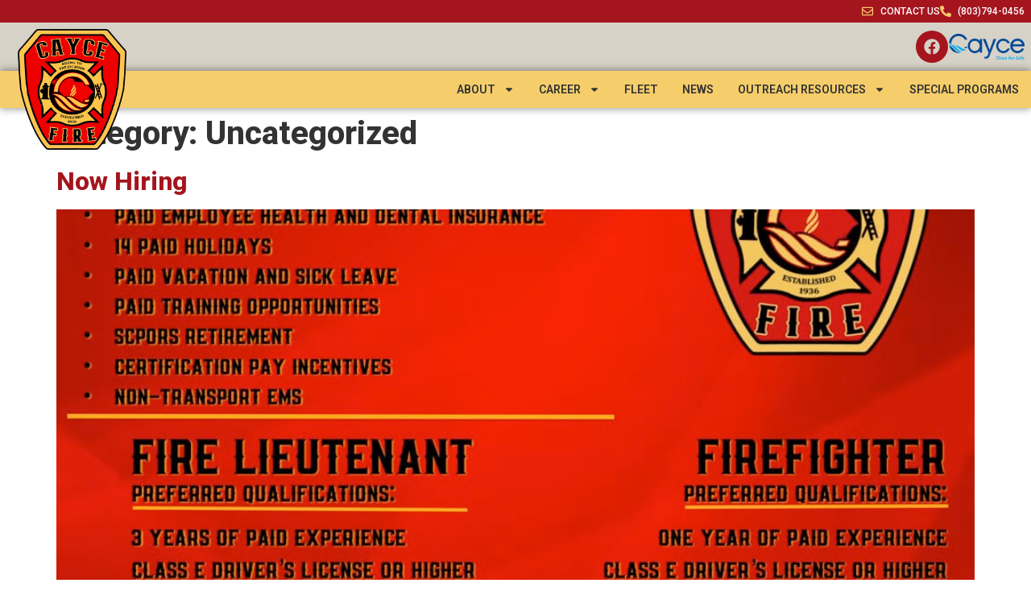

--- FILE ---
content_type: text/css
request_url: https://caycefire.com/wp-content/uploads/elementor/css/post-7.css?ver=1768486117
body_size: 75
content:
.elementor-kit-7{--e-global-color-primary:#A5151E;--e-global-color-secondary:#D50115;--e-global-color-text:#333333;--e-global-color-accent:#F5CD6A;--e-global-color-7ba3061:#FFFFFF;--e-global-color-90747f3:#333333;--e-global-color-d1909ba:#D6D2C8;--e-global-typography-primary-font-family:"Roboto";--e-global-typography-primary-font-weight:800;--e-global-typography-secondary-font-family:"Roboto Slab";--e-global-typography-secondary-font-weight:700;--e-global-typography-text-font-family:"Roboto";--e-global-typography-text-font-weight:400;--e-global-typography-accent-font-family:"Roboto";--e-global-typography-accent-font-weight:500;}.elementor-kit-7 e-page-transition{background-color:var( --e-global-color-90747f3 );}.elementor-kit-7 a{color:var( --e-global-color-primary );}.elementor-kit-7 a:hover{color:var( --e-global-color-secondary );}.elementor-kit-7 h1{font-family:"Roboto", Sans-serif;font-weight:800;}.elementor-kit-7 h2{font-weight:800;}.elementor-kit-7 h4{font-weight:800;}.elementor-kit-7 h5{font-weight:800;}.elementor-kit-7 h6{font-weight:800;}.elementor-section.elementor-section-boxed > .elementor-container{max-width:1400px;}.e-con{--container-max-width:1400px;}.elementor-widget:not(:last-child){margin-block-end:20px;}.elementor-element{--widgets-spacing:20px 20px;--widgets-spacing-row:20px;--widgets-spacing-column:20px;}{}h1.entry-title{display:var(--page-title-display);}@media(max-width:1024px){.elementor-section.elementor-section-boxed > .elementor-container{max-width:1024px;}.e-con{--container-max-width:1024px;}}@media(max-width:767px){.elementor-section.elementor-section-boxed > .elementor-container{max-width:767px;}.e-con{--container-max-width:767px;}}/* Start custom CSS */.elementor-widget text-editor ul, .elementor-widget-theme-post-content ul {
margin-bottom:1em;
}/* End custom CSS */

--- FILE ---
content_type: text/css
request_url: https://caycefire.com/wp-content/uploads/elementor/css/post-583.css?ver=1768486118
body_size: 1396
content:
.elementor-583 .elementor-element.elementor-element-69039e2{--display:flex;--flex-direction:row;--container-widget-width:initial;--container-widget-height:100%;--container-widget-flex-grow:1;--container-widget-align-self:stretch;--flex-wrap-mobile:wrap;--justify-content:flex-end;--padding-top:5px;--padding-bottom:5px;--padding-left:8px;--padding-right:8px;}.elementor-583 .elementor-element.elementor-element-69039e2:not(.elementor-motion-effects-element-type-background), .elementor-583 .elementor-element.elementor-element-69039e2 > .elementor-motion-effects-container > .elementor-motion-effects-layer{background-color:#A5151E;}.elementor-widget-icon-list .elementor-icon-list-item > .elementor-icon-list-text, .elementor-widget-icon-list .elementor-icon-list-item > a{font-family:var( --e-global-typography-text-font-family ), Sans-serif;font-weight:var( --e-global-typography-text-font-weight );}.elementor-583 .elementor-element.elementor-element-f759a00 .elementor-icon-list-icon i{color:var( --e-global-color-accent );transition:color 0.3s;}.elementor-583 .elementor-element.elementor-element-f759a00 .elementor-icon-list-icon svg{fill:var( --e-global-color-accent );transition:fill 0.3s;}.elementor-583 .elementor-element.elementor-element-f759a00{--e-icon-list-icon-size:14px;--icon-vertical-offset:0px;}.elementor-583 .elementor-element.elementor-element-f759a00 .elementor-icon-list-item > .elementor-icon-list-text, .elementor-583 .elementor-element.elementor-element-f759a00 .elementor-icon-list-item > a{font-family:"Roboto", Sans-serif;font-size:12px;font-weight:500;text-transform:uppercase;}.elementor-583 .elementor-element.elementor-element-f759a00 .elementor-icon-list-text{color:var( --e-global-color-7ba3061 );transition:color 0.3s;}.elementor-583 .elementor-element.elementor-element-04c8960{--display:flex;--flex-direction:row;--container-widget-width:calc( ( 1 - var( --container-widget-flex-grow ) ) * 100% );--container-widget-height:100%;--container-widget-flex-grow:1;--container-widget-align-self:stretch;--flex-wrap-mobile:wrap;--justify-content:flex-end;--align-items:center;--overlay-opacity:0.25;--padding-top:15px;--padding-bottom:15px;--padding-left:8px;--padding-right:8px;}.elementor-583 .elementor-element.elementor-element-04c8960:not(.elementor-motion-effects-element-type-background), .elementor-583 .elementor-element.elementor-element-04c8960 > .elementor-motion-effects-container > .elementor-motion-effects-layer{background-color:var( --e-global-color-d1909ba );}.elementor-583 .elementor-element.elementor-element-04c8960::before, .elementor-583 .elementor-element.elementor-element-04c8960 > .elementor-background-video-container::before, .elementor-583 .elementor-element.elementor-element-04c8960 > .e-con-inner > .elementor-background-video-container::before, .elementor-583 .elementor-element.elementor-element-04c8960 > .elementor-background-slideshow::before, .elementor-583 .elementor-element.elementor-element-04c8960 > .e-con-inner > .elementor-background-slideshow::before, .elementor-583 .elementor-element.elementor-element-04c8960 > .elementor-motion-effects-container > .elementor-motion-effects-layer::before{background-image:url("https://caycefire.com/wp-content/uploads/2022/02/bg-pattern3.jpg");--background-overlay:'';}.elementor-583 .elementor-element.elementor-element-116e425{--grid-template-columns:repeat(0, auto);--icon-size:20px;--grid-column-gap:5px;--grid-row-gap:0px;}.elementor-583 .elementor-element.elementor-element-116e425 .elementor-widget-container{text-align:center;}.elementor-583 .elementor-element.elementor-element-116e425 .elementor-social-icon{background-color:var( --e-global-color-primary );}.elementor-583 .elementor-element.elementor-element-116e425 .elementor-social-icon i{color:var( --e-global-color-d1909ba );}.elementor-583 .elementor-element.elementor-element-116e425 .elementor-social-icon svg{fill:var( --e-global-color-d1909ba );}.elementor-583 .elementor-element.elementor-element-116e425 .elementor-social-icon:hover{background-color:var( --e-global-color-90747f3 );}.elementor-583 .elementor-element.elementor-element-116e425 .elementor-social-icon:hover i{color:var( --e-global-color-accent );}.elementor-583 .elementor-element.elementor-element-116e425 .elementor-social-icon:hover svg{fill:var( --e-global-color-accent );}.elementor-widget-image .widget-image-caption{font-family:var( --e-global-typography-text-font-family ), Sans-serif;font-weight:var( --e-global-typography-text-font-weight );}.elementor-583 .elementor-element.elementor-element-3aa93a1{width:var( --container-widget-width, 7.5% );max-width:7.5%;--container-widget-width:7.5%;--container-widget-flex-grow:0;text-align:end;}.elementor-583 .elementor-element.elementor-element-3aa93a1 img{width:100%;max-width:100%;}.elementor-583 .elementor-element.elementor-element-14032fc{--display:flex;--flex-direction:row;--container-widget-width:calc( ( 1 - var( --container-widget-flex-grow ) ) * 100% );--container-widget-height:100%;--container-widget-flex-grow:1;--container-widget-align-self:stretch;--flex-wrap-mobile:wrap;--align-items:center;--gap:0px 0px;--row-gap:0px;--column-gap:0px;box-shadow:0px 0px 10px 0px rgba(0,0,0,0.5);--margin-top:0em;--margin-bottom:0em;--margin-left:0em;--margin-right:0em;--padding-top:0em;--padding-bottom:0em;--padding-left:0em;--padding-right:0em;--z-index:1;}.elementor-583 .elementor-element.elementor-element-14032fc:not(.elementor-motion-effects-element-type-background), .elementor-583 .elementor-element.elementor-element-14032fc > .elementor-motion-effects-container > .elementor-motion-effects-layer{background-color:var( --e-global-color-accent );}.elementor-583 .elementor-element.elementor-element-75e33bb{--display:flex;--flex-direction:column;--container-widget-width:100%;--container-widget-height:initial;--container-widget-flex-grow:0;--container-widget-align-self:initial;--flex-wrap-mobile:wrap;--margin-top:-5em;--margin-bottom:-5em;--margin-left:0em;--margin-right:0em;}.elementor-583 .elementor-element.elementor-element-75e33bb.e-con{--flex-grow:0;--flex-shrink:0;}.elementor-583 .elementor-element.elementor-element-2200d75{z-index:1;}.elementor-583 .elementor-element.elementor-element-2200d75 img{width:85%;max-width:85%;}.elementor-583 .elementor-element.elementor-element-187734f{--display:flex;--flex-direction:column;--container-widget-width:100%;--container-widget-height:initial;--container-widget-flex-grow:0;--container-widget-align-self:initial;--flex-wrap-mobile:wrap;--margin-top:0em;--margin-bottom:0em;--margin-left:0em;--margin-right:0em;--padding-top:0px;--padding-bottom:0px;--padding-left:0px;--padding-right:0px;}.elementor-widget-nav-menu .elementor-nav-menu .elementor-item{font-family:var( --e-global-typography-primary-font-family ), Sans-serif;font-weight:var( --e-global-typography-primary-font-weight );}.elementor-widget-nav-menu .elementor-nav-menu--dropdown .elementor-item, .elementor-widget-nav-menu .elementor-nav-menu--dropdown  .elementor-sub-item{font-family:var( --e-global-typography-accent-font-family ), Sans-serif;font-weight:var( --e-global-typography-accent-font-weight );}.elementor-583 .elementor-element.elementor-element-2136a0a .elementor-menu-toggle{margin-left:auto;background-color:#F5CD6A00;}.elementor-583 .elementor-element.elementor-element-2136a0a .elementor-nav-menu .elementor-item{font-family:"Roboto", Sans-serif;font-size:14px;font-weight:600;text-transform:uppercase;}.elementor-583 .elementor-element.elementor-element-2136a0a .elementor-nav-menu--main .elementor-item{color:var( --e-global-color-90747f3 );fill:var( --e-global-color-90747f3 );padding-left:15px;padding-right:15px;}.elementor-583 .elementor-element.elementor-element-2136a0a .elementor-nav-menu--main .elementor-item:hover,
					.elementor-583 .elementor-element.elementor-element-2136a0a .elementor-nav-menu--main .elementor-item.elementor-item-active,
					.elementor-583 .elementor-element.elementor-element-2136a0a .elementor-nav-menu--main .elementor-item.highlighted,
					.elementor-583 .elementor-element.elementor-element-2136a0a .elementor-nav-menu--main .elementor-item:focus{color:var( --e-global-color-accent );}.elementor-583 .elementor-element.elementor-element-2136a0a .elementor-nav-menu--main:not(.e--pointer-framed) .elementor-item:before,
					.elementor-583 .elementor-element.elementor-element-2136a0a .elementor-nav-menu--main:not(.e--pointer-framed) .elementor-item:after{background-color:var( --e-global-color-90747f3 );}.elementor-583 .elementor-element.elementor-element-2136a0a .e--pointer-framed .elementor-item:before,
					.elementor-583 .elementor-element.elementor-element-2136a0a .e--pointer-framed .elementor-item:after{border-color:var( --e-global-color-90747f3 );}.elementor-583 .elementor-element.elementor-element-2136a0a .elementor-nav-menu--main .elementor-item.elementor-item-active{color:var( --e-global-color-accent );}.elementor-583 .elementor-element.elementor-element-2136a0a .elementor-nav-menu--main:not(.e--pointer-framed) .elementor-item.elementor-item-active:before,
					.elementor-583 .elementor-element.elementor-element-2136a0a .elementor-nav-menu--main:not(.e--pointer-framed) .elementor-item.elementor-item-active:after{background-color:var( --e-global-color-90747f3 );}.elementor-583 .elementor-element.elementor-element-2136a0a .e--pointer-framed .elementor-item.elementor-item-active:before,
					.elementor-583 .elementor-element.elementor-element-2136a0a .e--pointer-framed .elementor-item.elementor-item-active:after{border-color:var( --e-global-color-90747f3 );}.elementor-583 .elementor-element.elementor-element-2136a0a .elementor-nav-menu--dropdown a, .elementor-583 .elementor-element.elementor-element-2136a0a .elementor-menu-toggle{color:var( --e-global-color-accent );fill:var( --e-global-color-accent );}.elementor-583 .elementor-element.elementor-element-2136a0a .elementor-nav-menu--dropdown{background-color:var( --e-global-color-90747f3 );}.elementor-583 .elementor-element.elementor-element-2136a0a .elementor-nav-menu--dropdown a:hover,
					.elementor-583 .elementor-element.elementor-element-2136a0a .elementor-nav-menu--dropdown a:focus,
					.elementor-583 .elementor-element.elementor-element-2136a0a .elementor-nav-menu--dropdown a.elementor-item-active,
					.elementor-583 .elementor-element.elementor-element-2136a0a .elementor-nav-menu--dropdown a.highlighted,
					.elementor-583 .elementor-element.elementor-element-2136a0a .elementor-menu-toggle:hover,
					.elementor-583 .elementor-element.elementor-element-2136a0a .elementor-menu-toggle:focus{color:var( --e-global-color-90747f3 );}.elementor-583 .elementor-element.elementor-element-2136a0a .elementor-nav-menu--dropdown a:hover,
					.elementor-583 .elementor-element.elementor-element-2136a0a .elementor-nav-menu--dropdown a:focus,
					.elementor-583 .elementor-element.elementor-element-2136a0a .elementor-nav-menu--dropdown a.elementor-item-active,
					.elementor-583 .elementor-element.elementor-element-2136a0a .elementor-nav-menu--dropdown a.highlighted{background-color:var( --e-global-color-accent );}.elementor-583 .elementor-element.elementor-element-2136a0a .elementor-nav-menu--dropdown a.elementor-item-active{color:var( --e-global-color-90747f3 );background-color:var( --e-global-color-accent );}.elementor-583 .elementor-element.elementor-element-2136a0a div.elementor-menu-toggle{color:var( --e-global-color-90747f3 );}.elementor-583 .elementor-element.elementor-element-2136a0a div.elementor-menu-toggle svg{fill:var( --e-global-color-90747f3 );}.elementor-583 .elementor-element.elementor-element-2136a0a div.elementor-menu-toggle:hover, .elementor-583 .elementor-element.elementor-element-2136a0a div.elementor-menu-toggle:focus{color:var( --e-global-color-primary );}.elementor-583 .elementor-element.elementor-element-2136a0a div.elementor-menu-toggle:hover svg, .elementor-583 .elementor-element.elementor-element-2136a0a div.elementor-menu-toggle:focus svg{fill:var( --e-global-color-primary );}.elementor-theme-builder-content-area{height:400px;}.elementor-location-header:before, .elementor-location-footer:before{content:"";display:table;clear:both;}@media(max-width:1366px){.elementor-583 .elementor-element.elementor-element-04c8960{--padding-top:10px;--padding-bottom:10px;--padding-left:8px;--padding-right:8px;}}@media(max-width:1200px){.elementor-583 .elementor-element.elementor-element-116e425{--icon-size:17px;}.elementor-583 .elementor-element.elementor-element-75e33bb{--margin-top:-3em;--margin-bottom:-3em;--margin-left:0em;--margin-right:0em;}.elementor-583 .elementor-element.elementor-element-2200d75 img{width:90%;max-width:90%;}}@media(max-width:1024px){.elementor-583 .elementor-element.elementor-element-116e425{--icon-size:15px;}.elementor-583 .elementor-element.elementor-element-3aa93a1{--container-widget-width:9%;--container-widget-flex-grow:0;width:var( --container-widget-width, 9% );max-width:9%;}.elementor-583 .elementor-element.elementor-element-75e33bb{--margin-top:-4em;--margin-bottom:-4em;--margin-left:0em;--margin-right:0em;}.elementor-583 .elementor-element.elementor-element-2200d75 img{width:90%;max-width:90%;}}@media(max-width:880px){.elementor-583 .elementor-element.elementor-element-75e33bb{--margin-top:-3em;--margin-bottom:-3em;--margin-left:0em;--margin-right:0em;}.elementor-583 .elementor-element.elementor-element-2200d75 img{width:100%;max-width:100%;}.elementor-583 .elementor-element.elementor-element-187734f{--padding-top:2px;--padding-bottom:2px;--padding-left:0px;--padding-right:10px;}.elementor-583 .elementor-element.elementor-element-2136a0a .elementor-nav-menu--main > .elementor-nav-menu > li > .elementor-nav-menu--dropdown, .elementor-583 .elementor-element.elementor-element-2136a0a .elementor-nav-menu__container.elementor-nav-menu--dropdown{margin-top:7px !important;}}@media(max-width:767px){.elementor-583 .elementor-element.elementor-element-69039e2{--justify-content:center;--align-items:center;--container-widget-width:calc( ( 1 - var( --container-widget-flex-grow ) ) * 100% );}.elementor-583 .elementor-element.elementor-element-3aa93a1{--container-widget-width:20%;--container-widget-flex-grow:0;width:var( --container-widget-width, 20% );max-width:20%;}.elementor-583 .elementor-element.elementor-element-75e33bb{--width:30%;--margin-top:-4em;--margin-bottom:-3em;--margin-left:0em;--margin-right:0em;}.elementor-583 .elementor-element.elementor-element-187734f{--width:70%;}.elementor-583 .elementor-element.elementor-element-2136a0a .elementor-nav-menu--main > .elementor-nav-menu > li > .elementor-nav-menu--dropdown, .elementor-583 .elementor-element.elementor-element-2136a0a .elementor-nav-menu__container.elementor-nav-menu--dropdown{margin-top:7px !important;}}@media(min-width:768px){.elementor-583 .elementor-element.elementor-element-75e33bb{--width:13%;}.elementor-583 .elementor-element.elementor-element-187734f{--width:87%;}}@media(max-width:1366px) and (min-width:768px){.elementor-583 .elementor-element.elementor-element-75e33bb{--width:14%;}.elementor-583 .elementor-element.elementor-element-187734f{--width:86%;}}@media(max-width:1024px) and (min-width:768px){.elementor-583 .elementor-element.elementor-element-75e33bb{--width:16%;}.elementor-583 .elementor-element.elementor-element-187734f{--width:84%;}}

--- FILE ---
content_type: text/css
request_url: https://caycefire.com/wp-content/uploads/elementor/css/post-872.css?ver=1768486118
body_size: 1383
content:
.elementor-872 .elementor-element.elementor-element-24dcfd8{--display:flex;--flex-direction:column;--container-widget-width:100%;--container-widget-height:initial;--container-widget-flex-grow:0;--container-widget-align-self:initial;--flex-wrap-mobile:wrap;box-shadow:0px 0px 10px 0px rgba(0,0,0,0.5);--margin-top:3em;--margin-bottom:0em;--margin-left:0em;--margin-right:0em;}.elementor-872 .elementor-element.elementor-element-24dcfd8:not(.elementor-motion-effects-element-type-background), .elementor-872 .elementor-element.elementor-element-24dcfd8 > .elementor-motion-effects-container > .elementor-motion-effects-layer{background-color:var( --e-global-color-accent );}.elementor-widget-heading .elementor-heading-title{font-family:var( --e-global-typography-primary-font-family ), Sans-serif;font-weight:var( --e-global-typography-primary-font-weight );}.elementor-872 .elementor-element.elementor-element-ba6b6b5{text-align:end;}.elementor-872 .elementor-element.elementor-element-ba6b6b5 .elementor-heading-title{font-family:"Roboto Slab", Sans-serif;font-weight:400;text-transform:uppercase;color:var( --e-global-color-text );}.elementor-872 .elementor-element.elementor-element-fb69ae0{--display:flex;--flex-direction:row;--container-widget-width:calc( ( 1 - var( --container-widget-flex-grow ) ) * 100% );--container-widget-height:100%;--container-widget-flex-grow:1;--container-widget-align-self:stretch;--flex-wrap-mobile:wrap;--justify-content:flex-end;--align-items:center;--overlay-opacity:0.25;box-shadow:0px 0px 10px 0px rgba(0,0,0,0.5) inset;--padding-top:2em;--padding-bottom:2em;--padding-left:0em;--padding-right:0em;}.elementor-872 .elementor-element.elementor-element-fb69ae0:not(.elementor-motion-effects-element-type-background), .elementor-872 .elementor-element.elementor-element-fb69ae0 > .elementor-motion-effects-container > .elementor-motion-effects-layer{background-color:var( --e-global-color-d1909ba );}.elementor-872 .elementor-element.elementor-element-fb69ae0::before, .elementor-872 .elementor-element.elementor-element-fb69ae0 > .elementor-background-video-container::before, .elementor-872 .elementor-element.elementor-element-fb69ae0 > .e-con-inner > .elementor-background-video-container::before, .elementor-872 .elementor-element.elementor-element-fb69ae0 > .elementor-background-slideshow::before, .elementor-872 .elementor-element.elementor-element-fb69ae0 > .e-con-inner > .elementor-background-slideshow::before, .elementor-872 .elementor-element.elementor-element-fb69ae0 > .elementor-motion-effects-container > .elementor-motion-effects-layer::before{background-image:url("https://caycefire.com/wp-content/uploads/2022/02/bg-pattern3.jpg");--background-overlay:'';}.elementor-872 .elementor-element.elementor-element-285f006{--display:flex;--flex-direction:row;--container-widget-width:calc( ( 1 - var( --container-widget-flex-grow ) ) * 100% );--container-widget-height:100%;--container-widget-flex-grow:1;--container-widget-align-self:stretch;--flex-wrap-mobile:wrap;--align-items:center;}.elementor-widget-theme-site-logo .widget-image-caption{font-family:var( --e-global-typography-text-font-family ), Sans-serif;font-weight:var( --e-global-typography-text-font-weight );}.elementor-872 .elementor-element.elementor-element-d03fd13{width:var( --container-widget-width, 25% );max-width:25%;--container-widget-width:25%;--container-widget-flex-grow:0;text-align:start;}.elementor-872 .elementor-element.elementor-element-d03fd13.elementor-element{--flex-grow:0;--flex-shrink:0;}.elementor-872 .elementor-element.elementor-element-d03fd13 img{width:100%;max-width:100%;}.elementor-widget-icon-list .elementor-icon-list-item > .elementor-icon-list-text, .elementor-widget-icon-list .elementor-icon-list-item > a{font-family:var( --e-global-typography-text-font-family ), Sans-serif;font-weight:var( --e-global-typography-text-font-weight );}.elementor-872 .elementor-element.elementor-element-6c0253b.elementor-element{--flex-grow:1;--flex-shrink:0;}.elementor-872 .elementor-element.elementor-element-6c0253b .elementor-icon-list-items:not(.elementor-inline-items) .elementor-icon-list-item:not(:last-child){padding-block-end:calc(10px/2);}.elementor-872 .elementor-element.elementor-element-6c0253b .elementor-icon-list-items:not(.elementor-inline-items) .elementor-icon-list-item:not(:first-child){margin-block-start:calc(10px/2);}.elementor-872 .elementor-element.elementor-element-6c0253b .elementor-icon-list-items.elementor-inline-items .elementor-icon-list-item{margin-inline:calc(10px/2);}.elementor-872 .elementor-element.elementor-element-6c0253b .elementor-icon-list-items.elementor-inline-items{margin-inline:calc(-10px/2);}.elementor-872 .elementor-element.elementor-element-6c0253b .elementor-icon-list-items.elementor-inline-items .elementor-icon-list-item:after{inset-inline-end:calc(-10px/2);}.elementor-872 .elementor-element.elementor-element-6c0253b .elementor-icon-list-icon i{color:var( --e-global-color-primary );transition:color 0.3s;}.elementor-872 .elementor-element.elementor-element-6c0253b .elementor-icon-list-icon svg{fill:var( --e-global-color-primary );transition:fill 0.3s;}.elementor-872 .elementor-element.elementor-element-6c0253b{--e-icon-list-icon-size:18px;--e-icon-list-icon-align:center;--e-icon-list-icon-margin:0 calc(var(--e-icon-list-icon-size, 1em) * 0.125);--icon-vertical-align:center;--icon-vertical-offset:0px;}.elementor-872 .elementor-element.elementor-element-6c0253b .elementor-icon-list-icon{padding-inline-end:8px;}.elementor-872 .elementor-element.elementor-element-6c0253b .elementor-icon-list-item > .elementor-icon-list-text, .elementor-872 .elementor-element.elementor-element-6c0253b .elementor-icon-list-item > a{font-family:"Roboto", Sans-serif;font-size:15px;font-weight:800;}.elementor-872 .elementor-element.elementor-element-6c0253b .elementor-icon-list-text{color:var( --e-global-color-text );transition:color 0.3s;}.elementor-872 .elementor-element.elementor-element-6c0253b .elementor-icon-list-item:hover .elementor-icon-list-text{color:var( --e-global-color-primary );}.elementor-872 .elementor-element.elementor-element-7669583{--display:flex;--flex-direction:column;--container-widget-width:100%;--container-widget-height:initial;--container-widget-flex-grow:0;--container-widget-align-self:initial;--flex-wrap-mobile:wrap;}.elementor-872 .elementor-element.elementor-element-83cf0d7 > .elementor-widget-container{margin:0em 0em -1em 0em;}.elementor-872 .elementor-element.elementor-element-5f1acfd{--grid-template-columns:repeat(0, auto);--icon-size:20px;--grid-column-gap:5px;--grid-row-gap:0px;}.elementor-872 .elementor-element.elementor-element-5f1acfd .elementor-widget-container{text-align:left;}.elementor-872 .elementor-element.elementor-element-5f1acfd .elementor-social-icon{background-color:var( --e-global-color-primary );}.elementor-872 .elementor-element.elementor-element-5f1acfd .elementor-social-icon i{color:var( --e-global-color-d1909ba );}.elementor-872 .elementor-element.elementor-element-5f1acfd .elementor-social-icon svg{fill:var( --e-global-color-d1909ba );}.elementor-872 .elementor-element.elementor-element-5f1acfd .elementor-social-icon:hover{background-color:var( --e-global-color-90747f3 );}.elementor-872 .elementor-element.elementor-element-5f1acfd .elementor-social-icon:hover i{color:var( --e-global-color-accent );}.elementor-872 .elementor-element.elementor-element-5f1acfd .elementor-social-icon:hover svg{fill:var( --e-global-color-accent );}.elementor-872 .elementor-element.elementor-element-1921e99{--display:flex;--flex-direction:column;--container-widget-width:100%;--container-widget-height:initial;--container-widget-flex-grow:0;--container-widget-align-self:initial;--flex-wrap-mobile:wrap;}.elementor-872 .elementor-element.elementor-element-4022d08 > .elementor-widget-container{margin:0em 0em -1em 0em;}.elementor-widget-search-form input[type="search"].elementor-search-form__input{font-family:var( --e-global-typography-text-font-family ), Sans-serif;font-weight:var( --e-global-typography-text-font-weight );}.elementor-widget-search-form .elementor-search-form__submit{font-family:var( --e-global-typography-text-font-family ), Sans-serif;font-weight:var( --e-global-typography-text-font-weight );}.elementor-872 .elementor-element.elementor-element-cab9d88 .elementor-search-form__container{min-height:50px;}.elementor-872 .elementor-element.elementor-element-cab9d88 .elementor-search-form__submit{min-width:50px;--e-search-form-submit-text-color:var( --e-global-color-accent );background-color:var( --e-global-color-text );}body:not(.rtl) .elementor-872 .elementor-element.elementor-element-cab9d88 .elementor-search-form__icon{padding-left:calc(50px / 3);}body.rtl .elementor-872 .elementor-element.elementor-element-cab9d88 .elementor-search-form__icon{padding-right:calc(50px / 3);}.elementor-872 .elementor-element.elementor-element-cab9d88 .elementor-search-form__input, .elementor-872 .elementor-element.elementor-element-cab9d88.elementor-search-form--button-type-text .elementor-search-form__submit{padding-left:calc(50px / 3);padding-right:calc(50px / 3);}.elementor-872 .elementor-element.elementor-element-cab9d88:not(.elementor-search-form--skin-full_screen) .elementor-search-form__container{border-radius:3px;}.elementor-872 .elementor-element.elementor-element-cab9d88.elementor-search-form--skin-full_screen input[type="search"].elementor-search-form__input{border-radius:3px;}.elementor-872 .elementor-element.elementor-element-cab9d88 .elementor-search-form__submit:hover{--e-search-form-submit-text-color:var( --e-global-color-7ba3061 );}.elementor-872 .elementor-element.elementor-element-cab9d88 .elementor-search-form__submit:focus{--e-search-form-submit-text-color:var( --e-global-color-7ba3061 );}.elementor-872 .elementor-element.elementor-element-98cc7b6{--display:flex;--flex-direction:column;--container-widget-width:100%;--container-widget-height:initial;--container-widget-flex-grow:0;--container-widget-align-self:initial;--flex-wrap-mobile:wrap;--padding-top:2em;--padding-bottom:1em;--padding-left:0em;--padding-right:0em;}.elementor-872 .elementor-element.elementor-element-98cc7b6:not(.elementor-motion-effects-element-type-background), .elementor-872 .elementor-element.elementor-element-98cc7b6 > .elementor-motion-effects-container > .elementor-motion-effects-layer{background-color:var( --e-global-color-text );}.elementor-widget-text-editor{font-family:var( --e-global-typography-text-font-family ), Sans-serif;font-weight:var( --e-global-typography-text-font-weight );}.elementor-872 .elementor-element.elementor-element-2e4252b{text-align:center;font-family:"Roboto", Sans-serif;font-size:12px;font-weight:400;color:var( --e-global-color-7ba3061 );}.elementor-widget-image .widget-image-caption{font-family:var( --e-global-typography-text-font-family ), Sans-serif;font-weight:var( --e-global-typography-text-font-weight );}.elementor-872 .elementor-element.elementor-element-4f5ccce > .elementor-widget-container{margin:-2em 0em 0em 0em;}.elementor-872 .elementor-element.elementor-element-4f5ccce{text-align:center;}.elementor-872 .elementor-element.elementor-element-4f5ccce img{width:53%;}.elementor-theme-builder-content-area{height:400px;}.elementor-location-header:before, .elementor-location-footer:before{content:"";display:table;clear:both;}@media(min-width:768px){.elementor-872 .elementor-element.elementor-element-285f006{--width:33%;}.elementor-872 .elementor-element.elementor-element-7669583{--width:33%;}.elementor-872 .elementor-element.elementor-element-1921e99{--width:33%;}}@media(max-width:1366px){.elementor-872 .elementor-element.elementor-element-fb69ae0{--padding-top:10px;--padding-bottom:10px;--padding-left:8px;--padding-right:8px;}.elementor-872 .elementor-element.elementor-element-d03fd13{width:var( --container-widget-width, 97.766px );max-width:97.766px;--container-widget-width:97.766px;--container-widget-flex-grow:0;}}@media(max-width:1200px){.elementor-872 .elementor-element.elementor-element-5f1acfd{--icon-size:17px;}}@media(max-width:1024px){.elementor-872 .elementor-element.elementor-element-5f1acfd{--icon-size:15px;}}